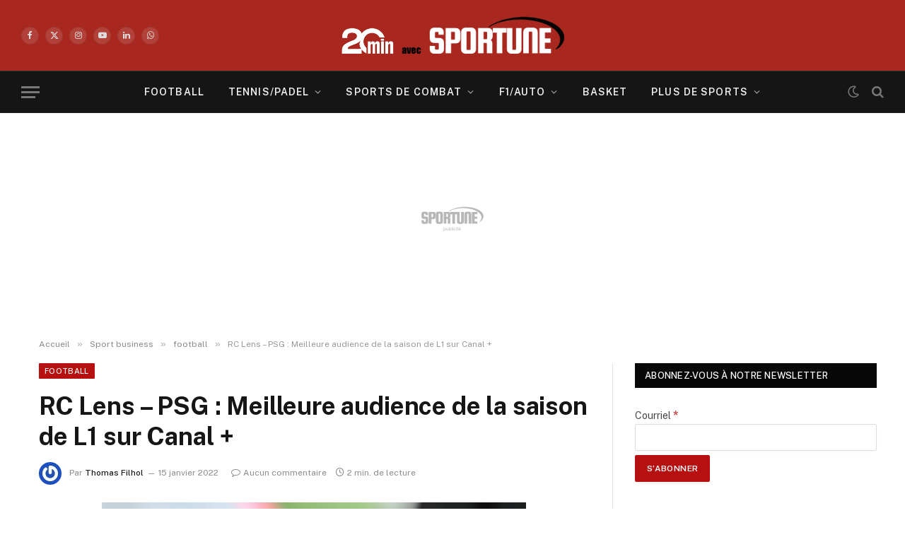

--- FILE ---
content_type: application/javascript
request_url: https://sportune.20minutes.fr/wp-content/themes/sportune3/js/cookie_banner.min.js
body_size: 236
content:
function handleAcceptButtonCLick(){window.didomiOnReady.push(e=>{e.reset(),e.setUserAgreeToAll();let t=new Date;const n=t.getTimezoneOffset();t=new Date(t.getTime()-60*n*1e3),window.localStorage.setItem("consent_validity_date",t.toISOString().split("T")[0])})}function renderCookieBanner(){window.didomiOnReady.push(e=>{0===e.getUserStatus().purposes.consent.enabled.length&&0===e.getUserStatus().purposes.consent.disabled.length||e.getUserConsentStatusForPurpose("cookies")&&e.getUserConsentStatusForPurpose("select_personalized_ads")&&e.getUserConsentStatusForPurpose("create_ads_profile")&&e.getUserConsentStatusForPurpose("create_content_profile")&&e.getUserConsentStatusForPurpose("improve_products")&&e.getUserConsentStatusForPurpose("market_research")&&e.getUserConsentStatusForPurpose("measure_ad_performance")&&e.getUserConsentStatusForPurpose("select_basic_ads")&&e.getUserConsentStatusForPurpose("select_personalized_content")?document.querySelector(".mbrs-cookieBanner").classList.add("hidden"):document.querySelector(".mbrs-cookieBanner").classList.remove("hidden")})}function checkConsentRevalidation(){window.didomiOnReady.push(function(e){let t=new Date;const n=t.getTimezoneOffset();t=new Date(t.getTime()-60*n*1e3);const o=t.toISOString().split("T")[0],s=localStorage.getItem("consent_validity_date");s&&o>s&&(e.reset(),localStorage.removeItem("consent_validity_date"),e.notice.show())})}function manageCookieBanner(){checkConsentRevalidation(),renderCookieBanner(),window.Didomi.on("consent.changed",renderCookieBanner),document.querySelector("#mbrs-accept").addEventListener("click",handleAcceptButtonCLick)}window.addEventListener("load",function(){window.didomiOnReady&&manageCookieBanner()});